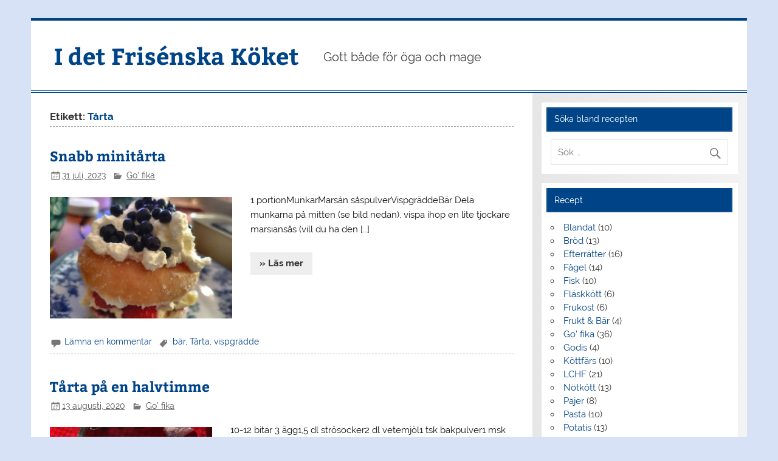

--- FILE ---
content_type: text/html; charset=UTF-8
request_url: https://mat.frisen.se/tag/tarta/
body_size: 12844
content:
<!DOCTYPE html><html lang="sv-SE"><head><meta charset="UTF-8" /><meta name="viewport" content="width=device-width, initial-scale=1"><link rel="profile" href="http://gmpg.org/xfn/11" /><link rel="pingback" href="https://mat.frisen.se/xmlrpc.php" /><title>Tårta &#8211; I det Frisénska Köket</title><meta name='robots' content='max-image-preview:large' /><style>img:is([sizes="auto" i], [sizes^="auto," i]) { contain-intrinsic-size: 3000px 1500px }</style><link rel="alternate" type="application/rss+xml" title="I det Frisénska Köket &raquo; Webbflöde" href="https://mat.frisen.se/feed/" /><link rel="alternate" type="application/rss+xml" title="I det Frisénska Köket &raquo; Kommentarsflöde" href="https://mat.frisen.se/comments/feed/" /><link rel="alternate" type="application/rss+xml" title="I det Frisénska Köket &raquo; etikettflöde för Tårta" href="https://mat.frisen.se/tag/tarta/feed/" /> <script defer src="[data-uri]"></script> <link rel='stylesheet' id='smartline-custom-fonts-css' href='https://usercontent.one/wp/mat.frisen.se/wp-content/themes/smartline-lite/css/custom-fonts.css?ver=20180413' type='text/css' media='all' /><style id='wp-emoji-styles-inline-css' type='text/css'>img.wp-smiley, img.emoji {
		display: inline !important;
		border: none !important;
		box-shadow: none !important;
		height: 1em !important;
		width: 1em !important;
		margin: 0 0.07em !important;
		vertical-align: -0.1em !important;
		background: none !important;
		padding: 0 !important;
	}</style><link rel='stylesheet' id='wp-block-library-css' href='https://mat.frisen.se/wp-includes/css/dist/block-library/style.min.css?ver=6.8.3' type='text/css' media='all' /><style id='classic-theme-styles-inline-css' type='text/css'>/*! This file is auto-generated */
.wp-block-button__link{color:#fff;background-color:#32373c;border-radius:9999px;box-shadow:none;text-decoration:none;padding:calc(.667em + 2px) calc(1.333em + 2px);font-size:1.125em}.wp-block-file__button{background:#32373c;color:#fff;text-decoration:none}</style><style id='global-styles-inline-css' type='text/css'>:root{--wp--preset--aspect-ratio--square: 1;--wp--preset--aspect-ratio--4-3: 4/3;--wp--preset--aspect-ratio--3-4: 3/4;--wp--preset--aspect-ratio--3-2: 3/2;--wp--preset--aspect-ratio--2-3: 2/3;--wp--preset--aspect-ratio--16-9: 16/9;--wp--preset--aspect-ratio--9-16: 9/16;--wp--preset--color--black: #353535;--wp--preset--color--cyan-bluish-gray: #abb8c3;--wp--preset--color--white: #ffffff;--wp--preset--color--pale-pink: #f78da7;--wp--preset--color--vivid-red: #cf2e2e;--wp--preset--color--luminous-vivid-orange: #ff6900;--wp--preset--color--luminous-vivid-amber: #fcb900;--wp--preset--color--light-green-cyan: #7bdcb5;--wp--preset--color--vivid-green-cyan: #00d084;--wp--preset--color--pale-cyan-blue: #8ed1fc;--wp--preset--color--vivid-cyan-blue: #0693e3;--wp--preset--color--vivid-purple: #9b51e0;--wp--preset--color--primary: #004488;--wp--preset--color--light-gray: #f0f0f0;--wp--preset--color--dark-gray: #777777;--wp--preset--gradient--vivid-cyan-blue-to-vivid-purple: linear-gradient(135deg,rgba(6,147,227,1) 0%,rgb(155,81,224) 100%);--wp--preset--gradient--light-green-cyan-to-vivid-green-cyan: linear-gradient(135deg,rgb(122,220,180) 0%,rgb(0,208,130) 100%);--wp--preset--gradient--luminous-vivid-amber-to-luminous-vivid-orange: linear-gradient(135deg,rgba(252,185,0,1) 0%,rgba(255,105,0,1) 100%);--wp--preset--gradient--luminous-vivid-orange-to-vivid-red: linear-gradient(135deg,rgba(255,105,0,1) 0%,rgb(207,46,46) 100%);--wp--preset--gradient--very-light-gray-to-cyan-bluish-gray: linear-gradient(135deg,rgb(238,238,238) 0%,rgb(169,184,195) 100%);--wp--preset--gradient--cool-to-warm-spectrum: linear-gradient(135deg,rgb(74,234,220) 0%,rgb(151,120,209) 20%,rgb(207,42,186) 40%,rgb(238,44,130) 60%,rgb(251,105,98) 80%,rgb(254,248,76) 100%);--wp--preset--gradient--blush-light-purple: linear-gradient(135deg,rgb(255,206,236) 0%,rgb(152,150,240) 100%);--wp--preset--gradient--blush-bordeaux: linear-gradient(135deg,rgb(254,205,165) 0%,rgb(254,45,45) 50%,rgb(107,0,62) 100%);--wp--preset--gradient--luminous-dusk: linear-gradient(135deg,rgb(255,203,112) 0%,rgb(199,81,192) 50%,rgb(65,88,208) 100%);--wp--preset--gradient--pale-ocean: linear-gradient(135deg,rgb(255,245,203) 0%,rgb(182,227,212) 50%,rgb(51,167,181) 100%);--wp--preset--gradient--electric-grass: linear-gradient(135deg,rgb(202,248,128) 0%,rgb(113,206,126) 100%);--wp--preset--gradient--midnight: linear-gradient(135deg,rgb(2,3,129) 0%,rgb(40,116,252) 100%);--wp--preset--font-size--small: 13px;--wp--preset--font-size--medium: 20px;--wp--preset--font-size--large: 36px;--wp--preset--font-size--x-large: 42px;--wp--preset--spacing--20: 0.44rem;--wp--preset--spacing--30: 0.67rem;--wp--preset--spacing--40: 1rem;--wp--preset--spacing--50: 1.5rem;--wp--preset--spacing--60: 2.25rem;--wp--preset--spacing--70: 3.38rem;--wp--preset--spacing--80: 5.06rem;--wp--preset--shadow--natural: 6px 6px 9px rgba(0, 0, 0, 0.2);--wp--preset--shadow--deep: 12px 12px 50px rgba(0, 0, 0, 0.4);--wp--preset--shadow--sharp: 6px 6px 0px rgba(0, 0, 0, 0.2);--wp--preset--shadow--outlined: 6px 6px 0px -3px rgba(255, 255, 255, 1), 6px 6px rgba(0, 0, 0, 1);--wp--preset--shadow--crisp: 6px 6px 0px rgba(0, 0, 0, 1);}:where(.is-layout-flex){gap: 0.5em;}:where(.is-layout-grid){gap: 0.5em;}body .is-layout-flex{display: flex;}.is-layout-flex{flex-wrap: wrap;align-items: center;}.is-layout-flex > :is(*, div){margin: 0;}body .is-layout-grid{display: grid;}.is-layout-grid > :is(*, div){margin: 0;}:where(.wp-block-columns.is-layout-flex){gap: 2em;}:where(.wp-block-columns.is-layout-grid){gap: 2em;}:where(.wp-block-post-template.is-layout-flex){gap: 1.25em;}:where(.wp-block-post-template.is-layout-grid){gap: 1.25em;}.has-black-color{color: var(--wp--preset--color--black) !important;}.has-cyan-bluish-gray-color{color: var(--wp--preset--color--cyan-bluish-gray) !important;}.has-white-color{color: var(--wp--preset--color--white) !important;}.has-pale-pink-color{color: var(--wp--preset--color--pale-pink) !important;}.has-vivid-red-color{color: var(--wp--preset--color--vivid-red) !important;}.has-luminous-vivid-orange-color{color: var(--wp--preset--color--luminous-vivid-orange) !important;}.has-luminous-vivid-amber-color{color: var(--wp--preset--color--luminous-vivid-amber) !important;}.has-light-green-cyan-color{color: var(--wp--preset--color--light-green-cyan) !important;}.has-vivid-green-cyan-color{color: var(--wp--preset--color--vivid-green-cyan) !important;}.has-pale-cyan-blue-color{color: var(--wp--preset--color--pale-cyan-blue) !important;}.has-vivid-cyan-blue-color{color: var(--wp--preset--color--vivid-cyan-blue) !important;}.has-vivid-purple-color{color: var(--wp--preset--color--vivid-purple) !important;}.has-black-background-color{background-color: var(--wp--preset--color--black) !important;}.has-cyan-bluish-gray-background-color{background-color: var(--wp--preset--color--cyan-bluish-gray) !important;}.has-white-background-color{background-color: var(--wp--preset--color--white) !important;}.has-pale-pink-background-color{background-color: var(--wp--preset--color--pale-pink) !important;}.has-vivid-red-background-color{background-color: var(--wp--preset--color--vivid-red) !important;}.has-luminous-vivid-orange-background-color{background-color: var(--wp--preset--color--luminous-vivid-orange) !important;}.has-luminous-vivid-amber-background-color{background-color: var(--wp--preset--color--luminous-vivid-amber) !important;}.has-light-green-cyan-background-color{background-color: var(--wp--preset--color--light-green-cyan) !important;}.has-vivid-green-cyan-background-color{background-color: var(--wp--preset--color--vivid-green-cyan) !important;}.has-pale-cyan-blue-background-color{background-color: var(--wp--preset--color--pale-cyan-blue) !important;}.has-vivid-cyan-blue-background-color{background-color: var(--wp--preset--color--vivid-cyan-blue) !important;}.has-vivid-purple-background-color{background-color: var(--wp--preset--color--vivid-purple) !important;}.has-black-border-color{border-color: var(--wp--preset--color--black) !important;}.has-cyan-bluish-gray-border-color{border-color: var(--wp--preset--color--cyan-bluish-gray) !important;}.has-white-border-color{border-color: var(--wp--preset--color--white) !important;}.has-pale-pink-border-color{border-color: var(--wp--preset--color--pale-pink) !important;}.has-vivid-red-border-color{border-color: var(--wp--preset--color--vivid-red) !important;}.has-luminous-vivid-orange-border-color{border-color: var(--wp--preset--color--luminous-vivid-orange) !important;}.has-luminous-vivid-amber-border-color{border-color: var(--wp--preset--color--luminous-vivid-amber) !important;}.has-light-green-cyan-border-color{border-color: var(--wp--preset--color--light-green-cyan) !important;}.has-vivid-green-cyan-border-color{border-color: var(--wp--preset--color--vivid-green-cyan) !important;}.has-pale-cyan-blue-border-color{border-color: var(--wp--preset--color--pale-cyan-blue) !important;}.has-vivid-cyan-blue-border-color{border-color: var(--wp--preset--color--vivid-cyan-blue) !important;}.has-vivid-purple-border-color{border-color: var(--wp--preset--color--vivid-purple) !important;}.has-vivid-cyan-blue-to-vivid-purple-gradient-background{background: var(--wp--preset--gradient--vivid-cyan-blue-to-vivid-purple) !important;}.has-light-green-cyan-to-vivid-green-cyan-gradient-background{background: var(--wp--preset--gradient--light-green-cyan-to-vivid-green-cyan) !important;}.has-luminous-vivid-amber-to-luminous-vivid-orange-gradient-background{background: var(--wp--preset--gradient--luminous-vivid-amber-to-luminous-vivid-orange) !important;}.has-luminous-vivid-orange-to-vivid-red-gradient-background{background: var(--wp--preset--gradient--luminous-vivid-orange-to-vivid-red) !important;}.has-very-light-gray-to-cyan-bluish-gray-gradient-background{background: var(--wp--preset--gradient--very-light-gray-to-cyan-bluish-gray) !important;}.has-cool-to-warm-spectrum-gradient-background{background: var(--wp--preset--gradient--cool-to-warm-spectrum) !important;}.has-blush-light-purple-gradient-background{background: var(--wp--preset--gradient--blush-light-purple) !important;}.has-blush-bordeaux-gradient-background{background: var(--wp--preset--gradient--blush-bordeaux) !important;}.has-luminous-dusk-gradient-background{background: var(--wp--preset--gradient--luminous-dusk) !important;}.has-pale-ocean-gradient-background{background: var(--wp--preset--gradient--pale-ocean) !important;}.has-electric-grass-gradient-background{background: var(--wp--preset--gradient--electric-grass) !important;}.has-midnight-gradient-background{background: var(--wp--preset--gradient--midnight) !important;}.has-small-font-size{font-size: var(--wp--preset--font-size--small) !important;}.has-medium-font-size{font-size: var(--wp--preset--font-size--medium) !important;}.has-large-font-size{font-size: var(--wp--preset--font-size--large) !important;}.has-x-large-font-size{font-size: var(--wp--preset--font-size--x-large) !important;}
:where(.wp-block-post-template.is-layout-flex){gap: 1.25em;}:where(.wp-block-post-template.is-layout-grid){gap: 1.25em;}
:where(.wp-block-columns.is-layout-flex){gap: 2em;}:where(.wp-block-columns.is-layout-grid){gap: 2em;}
:root :where(.wp-block-pullquote){font-size: 1.5em;line-height: 1.6;}</style><link rel='stylesheet' id='themezee-custom-color-palette-css' href='https://usercontent.one/wp/mat.frisen.se/wp-content/plugins/custom-color-palette/assets/css/custom-color-palette.css?ver=1.0' type='text/css' media='all' /><style id='themezee-custom-color-palette-inline-css' type='text/css'>:root {--ccp-primary-dark-color: #6e00ed;--ccp-primary-color: #6b41e0;--ccp-primary-light-color: #a466e2;--ccp-accent-color: #0fb4dd;}</style><link rel='stylesheet' id='SFSImainCss-css' href='https://usercontent.one/wp/mat.frisen.se/wp-content/plugins/ultimate-social-media-icons/css/sfsi-style.css?ver=2.9.5' type='text/css' media='all' /><link rel='stylesheet' id='smartline-lite-stylesheet-css' href='https://usercontent.one/wp/mat.frisen.se/wp-content/themes/smartline-lite/style.css?ver=1.6.8' type='text/css' media='all' /><link rel='stylesheet' id='genericons-css' href='https://usercontent.one/wp/mat.frisen.se/wp-content/themes/smartline-lite/css/genericons/genericons.css?ver=3.4.1' type='text/css' media='all' /> <script defer type="text/javascript" src="https://mat.frisen.se/wp-includes/js/jquery/jquery.min.js?ver=3.7.1" id="jquery-core-js"></script> <script defer type="text/javascript" src="https://mat.frisen.se/wp-includes/js/jquery/jquery-migrate.min.js?ver=3.4.1" id="jquery-migrate-js"></script> <!--[if lt IE 9]> <script type="text/javascript" src="https://usercontent.one/wp/mat.frisen.se/wp-content/themes/smartline-lite/js/html5shiv.min.js?ver=3.7.3" id="html5shiv-js"></script> <![endif]--> <script defer id="smartline-lite-jquery-navigation-js-extra" src="[data-uri]"></script> <script defer type="text/javascript" src="https://usercontent.one/wp/mat.frisen.se/wp-content/themes/smartline-lite/js/navigation.js?ver=20210324" id="smartline-lite-jquery-navigation-js"></script> <link rel="https://api.w.org/" href="https://mat.frisen.se/wp-json/" /><link rel="alternate" title="JSON" type="application/json" href="https://mat.frisen.se/wp-json/wp/v2/tags/135" /><link rel="EditURI" type="application/rsd+xml" title="RSD" href="https://mat.frisen.se/xmlrpc.php?rsd" /><meta name="generator" content="WordPress 6.8.3" /><style>[class*=" icon-oc-"],[class^=icon-oc-]{speak:none;font-style:normal;font-weight:400;font-variant:normal;text-transform:none;line-height:1;-webkit-font-smoothing:antialiased;-moz-osx-font-smoothing:grayscale}.icon-oc-one-com-white-32px-fill:before{content:"901"}.icon-oc-one-com:before{content:"900"}#one-com-icon,.toplevel_page_onecom-wp .wp-menu-image{speak:none;display:flex;align-items:center;justify-content:center;text-transform:none;line-height:1;-webkit-font-smoothing:antialiased;-moz-osx-font-smoothing:grayscale}.onecom-wp-admin-bar-item>a,.toplevel_page_onecom-wp>.wp-menu-name{font-size:16px;font-weight:400;line-height:1}.toplevel_page_onecom-wp>.wp-menu-name img{width:69px;height:9px;}.wp-submenu-wrap.wp-submenu>.wp-submenu-head>img{width:88px;height:auto}.onecom-wp-admin-bar-item>a img{height:7px!important}.onecom-wp-admin-bar-item>a img,.toplevel_page_onecom-wp>.wp-menu-name img{opacity:.8}.onecom-wp-admin-bar-item.hover>a img,.toplevel_page_onecom-wp.wp-has-current-submenu>.wp-menu-name img,li.opensub>a.toplevel_page_onecom-wp>.wp-menu-name img{opacity:1}#one-com-icon:before,.onecom-wp-admin-bar-item>a:before,.toplevel_page_onecom-wp>.wp-menu-image:before{content:'';position:static!important;background-color:rgba(240,245,250,.4);border-radius:102px;width:18px;height:18px;padding:0!important}.onecom-wp-admin-bar-item>a:before{width:14px;height:14px}.onecom-wp-admin-bar-item.hover>a:before,.toplevel_page_onecom-wp.opensub>a>.wp-menu-image:before,.toplevel_page_onecom-wp.wp-has-current-submenu>.wp-menu-image:before{background-color:#76b82a}.onecom-wp-admin-bar-item>a{display:inline-flex!important;align-items:center;justify-content:center}#one-com-logo-wrapper{font-size:4em}#one-com-icon{vertical-align:middle}.imagify-welcome{display:none !important;}</style><meta name="follow.[base64]" content="euRK3XBGLsRsUW1pAbyh"/><meta property="og:image:secure_url" content="https://usercontent.one/wp/mat.frisen.se/wp-content/uploads/2023/07/IMG_20230729_204349-scaled-e1690836839740.jpg" data-id="sfsi"><meta property="twitter:card" content="summary_large_image" data-id="sfsi"><meta property="twitter:image" content="https://usercontent.one/wp/mat.frisen.se/wp-content/uploads/2023/07/IMG_20230729_204349-scaled-e1690836839740.jpg" data-id="sfsi"><meta property="og:image:type" content="" data-id="sfsi" /><meta property="og:image:width" content="1125" data-id="sfsi" /><meta property="og:image:height" content="1500" data-id="sfsi" /><meta property="og:url" content="https://mat.frisen.se/go-till-fika/2204/" data-id="sfsi" /><meta property="og:description" content="
1 portionMunkarMarsán såspulverVispgräddeBärDela munkarna på mitten (se bild nedan), vispa ihop en lite tjockare marsiansås (vill du ha den lite lyxigare så kan du vispa i lite vispgrädde)Vispa vispgrädden, skiva större bär.Mosa lite bär och lägg på ena delen, klicka över lite marsiansås, lägg ett lager bär och klicka över lite vispgrädde och lägg på ”locket” och klicka över lite vispgrädde och strö över bär.Vill man ha den lite elegantare kan man sprits över marsansåsen och grädden men jag gillar det lite mera rustika looken.  På dessa bilder har jag använt mig av hallon, jordgubbar och blåbär men man kan använd enbart ett och samma bär  " data-id="sfsi" /><meta property="og:title" content="Snabb minitårta" data-id="sfsi" /><noscript><style>.vce-row-container .vcv-lozad {display: none}</style></noscript><meta name="generator" content="Powered by Visual Composer Website Builder - fast and easy-to-use drag and drop visual editor for WordPress."/><style type="text/css">.recentcomments a{display:inline !important;padding:0 !important;margin:0 !important;}</style><style type="text/css" id="custom-background-css">body.custom-background { background-color: #d7e2f7; background-image: url("https://usercontent.one/wp/mat.frisen.se/wp-content/themes/smartline-lite/images/background.png"); background-position: center center; background-size: auto; background-repeat: no-repeat; background-attachment: fixed; }</style></head><body class="archive tag tag-tarta tag-135 custom-background wp-theme-smartline-lite sfsi_actvite_theme_cute vcwb"> <a class="skip-link screen-reader-text" href="#content">Hoppa till innehåll</a><div id="wrapper" class="hfeed"><div id="header-wrap"><nav id="topnav" class="clearfix" role="navigation"></nav><header id="header" class="clearfix" role="banner"><div id="logo" class="clearfix"><p class="site-title"><a href="https://mat.frisen.se/" rel="home">I det Frisénska Köket</a></p><p class="site-description">Gott både för öga och mage</p></div><div id="header-content" class="clearfix"></div></header></div><div id="navi-wrap"><nav id="mainnav" class="clearfix" role="navigation"></nav></div><div id="wrap" class="clearfix"><section id="content" class="primary" role="main"><header class="page-header"><h1 class="archive-title">Etikett: <span>Tårta</span></h1></header><article id="post-2204" class="post-2204 post type-post status-publish format-standard has-post-thumbnail hentry category-go-till-fika tag-bar tag-tarta tag-vispgradde"><h2 class="entry-title post-title"><a href="https://mat.frisen.se/go-till-fika/2204/" rel="bookmark">Snabb minitårta</a></h2><div class="entry-meta postmeta"><span class="meta-date"><a href="https://mat.frisen.se/go-till-fika/2204/" title="23:01" rel="bookmark"><time class="entry-date published updated" datetime="2023-07-31T23:01:05+02:00">31 juli, 2023</time></a></span> <span class="meta-category"> <a href="https://mat.frisen.se/category/go-till-fika/" rel="category tag">Go' fika</a> </span></div><div class="entry clearfix"> <a href="https://mat.frisen.se/go-till-fika/2204/" rel="bookmark"> <img width="300" height="200" src="https://usercontent.one/wp/mat.frisen.se/wp-content/uploads/2023/07/IMG_20230729_204349-scaled-e1690836839740-300x200.jpg" class="alignleft wp-post-image" alt="" decoding="async" fetchpriority="high" /> </a><p>1 portionMunkarMarsán såspulverVispgräddeBär Dela munkarna på mitten (se bild nedan), vispa ihop en lite tjockare marsiansås (vill du ha den [&#8230;]</p> <a href="https://mat.frisen.se/go-till-fika/2204/" class="more-link">&raquo; Läs mer</a></div><div class="postinfo clearfix"> <span class="meta-comments"> <a href="https://mat.frisen.se/go-till-fika/2204/#respond">Lämna en kommentar</a> </span> <span class="meta-tags"> <a href="https://mat.frisen.se/tag/bar/" rel="tag">bär</a>, <a href="https://mat.frisen.se/tag/tarta/" rel="tag">Tårta</a>, <a href="https://mat.frisen.se/tag/vispgradde/" rel="tag">vispgrädde</a> </span></div></article><article id="post-753" class="post-753 post type-post status-publish format-standard has-post-thumbnail hentry category-go-till-fika tag-blabar tag-hallon tag-jordgubbar tag-rabarber tag-tarta"><h2 class="entry-title post-title"><a href="https://mat.frisen.se/go-till-fika/753/" rel="bookmark">Tårta på en halvtimme</a></h2><div class="entry-meta postmeta"><span class="meta-date"><a href="https://mat.frisen.se/go-till-fika/753/" title="14:12" rel="bookmark"><time class="entry-date published updated" datetime="2020-08-13T14:12:42+02:00">13 augusti, 2020</time></a></span> <span class="meta-category"> <a href="https://mat.frisen.se/category/go-till-fika/" rel="category tag">Go' fika</a> </span></div><div class="entry clearfix"> <a href="https://mat.frisen.se/go-till-fika/753/" rel="bookmark"> <img width="267" height="200" src="https://usercontent.one/wp/mat.frisen.se/wp-content/uploads/2020/08/106220722_578685446167110_3796163243993982980_n-scaled-e1622668914607.jpg" class="alignleft wp-post-image" alt="" decoding="async" /> </a><p>10-12 bitar 3 ägg1,5 dl strösocker2 dl vetemjöl1 tsk bakpulver1 msk vatten0,5 dl strösocker Fyllning5 dl vispgrädde2 dl rabarberkompott eller [&#8230;]</p> <a href="https://mat.frisen.se/go-till-fika/753/" class="more-link">&raquo; Läs mer</a></div><div class="postinfo clearfix"> <span class="meta-comments"> <a href="https://mat.frisen.se/go-till-fika/753/#respond">Lämna en kommentar</a> </span> <span class="meta-tags"> <a href="https://mat.frisen.se/tag/blabar/" rel="tag">blåbär</a>, <a href="https://mat.frisen.se/tag/hallon/" rel="tag">hallon</a>, <a href="https://mat.frisen.se/tag/jordgubbar/" rel="tag">jordgubbar</a>, <a href="https://mat.frisen.se/tag/rabarber/" rel="tag">rabarber</a>, <a href="https://mat.frisen.se/tag/tarta/" rel="tag">Tårta</a> </span></div></article></section><section id="sidebar" class="secondary clearfix" role="complementary"><aside id="search-2" class="widget widget_search clearfix"><h3 class="widgettitle"><span>Söka bland recepten</span></h3><form role="search" method="get" class="search-form" action="https://mat.frisen.se/"> <label> <span class="screen-reader-text">Sök efter:</span> <input type="search" class="search-field" placeholder="Sök …" value="" name="s"> </label> <button type="submit" class="search-submit"> <span class="genericon-search"></span> </button></form></aside><aside id="categories-2" class="widget widget_categories clearfix"><h3 class="widgettitle"><span>Recept</span></h3><ul><li class="cat-item cat-item-25"><a href="https://mat.frisen.se/category/blandat/">Blandat</a> (10)</li><li class="cat-item cat-item-130"><a href="https://mat.frisen.se/category/brod/">Bröd</a> (13)</li><li class="cat-item cat-item-20"><a href="https://mat.frisen.se/category/efterratter/">Efterrätter</a> (16)</li><li class="cat-item cat-item-34"><a href="https://mat.frisen.se/category/fagel/">Fågel</a> (14)</li><li class="cat-item cat-item-29"><a href="https://mat.frisen.se/category/fisk/">Fisk</a> (10)</li><li class="cat-item cat-item-33"><a href="https://mat.frisen.se/category/flaskkott/">Fläskkött</a> (6)</li><li class="cat-item cat-item-233"><a href="https://mat.frisen.se/category/frukost/">Frukost</a> (6)</li><li class="cat-item cat-item-463"><a href="https://mat.frisen.se/category/frukt-bar/">Frukt &amp; Bär</a> (4)</li><li class="cat-item cat-item-19"><a href="https://mat.frisen.se/category/go-till-fika/">Go&#039; fika</a> (36)</li><li class="cat-item cat-item-36"><a href="https://mat.frisen.se/category/godis/">Godis</a> (4)</li><li class="cat-item cat-item-31"><a href="https://mat.frisen.se/category/kottfars/">Köttfärs</a> (10)</li><li class="cat-item cat-item-253"><a href="https://mat.frisen.se/category/lchf/">LCHF</a> (21)</li><li class="cat-item cat-item-32"><a href="https://mat.frisen.se/category/notkott/">Nötkött</a> (13)</li><li class="cat-item cat-item-517"><a href="https://mat.frisen.se/category/pajer/">Pajer</a> (8)</li><li class="cat-item cat-item-27"><a href="https://mat.frisen.se/category/pasta/">Pasta</a> (10)</li><li class="cat-item cat-item-438"><a href="https://mat.frisen.se/category/potatis/">Potatis</a> (13)</li><li class="cat-item cat-item-23"><a href="https://mat.frisen.se/category/roror-saser/">Röror &amp; såser</a> (12)</li><li class="cat-item cat-item-26"><a href="https://mat.frisen.se/category/sallader/">Sallader</a> (20)</li><li class="cat-item cat-item-35"><a href="https://mat.frisen.se/category/smarta-tips/">Smarta tips!</a> (2)</li><li class="cat-item cat-item-21"><a href="https://mat.frisen.se/category/smoothie/">Smoothie</a> (4)</li><li class="cat-item cat-item-162"><a href="https://mat.frisen.se/category/smorgastarta/">Smörgåstårtor</a> (3)</li><li class="cat-item cat-item-28"><a href="https://mat.frisen.se/category/soppor/">Soppor</a> (10)</li><li class="cat-item cat-item-24"><a href="https://mat.frisen.se/category/tillbehor/">Tillbehör</a> (26)</li><li class="cat-item cat-item-22"><a href="https://mat.frisen.se/category/vegetariskt-nastan/">Vegetariskt (Nästan)</a> (16)</li><li class="cat-item cat-item-406"><a href="https://mat.frisen.se/category/vilt/">Vilt</a> (6)</li></ul></aside><aside id="tag_cloud-3" class="widget widget_tag_cloud clearfix"><h3 class="widgettitle"><span>Hitta recept med en viss ingrediens</span></h3><div class="tagcloud"><a href="https://mat.frisen.se/tag/avokado/" class="tag-cloud-link tag-link-51 tag-link-position-1" style="font-size: 10.666666666667pt;" aria-label="avokado (7 objekt)">avokado</a> <a href="https://mat.frisen.se/tag/bacon/" class="tag-cloud-link tag-link-165 tag-link-position-2" style="font-size: 14.666666666667pt;" aria-label="bacon (11 objekt)">bacon</a> <a href="https://mat.frisen.se/tag/blabar/" class="tag-cloud-link tag-link-207 tag-link-position-3" style="font-size: 9.5555555555556pt;" aria-label="blåbär (6 objekt)">blåbär</a> <a href="https://mat.frisen.se/tag/champinjoner/" class="tag-cloud-link tag-link-298 tag-link-position-4" style="font-size: 11.777777777778pt;" aria-label="champinjoner (8 objekt)">champinjoner</a> <a href="https://mat.frisen.se/tag/citron/" class="tag-cloud-link tag-link-92 tag-link-position-5" style="font-size: 15.333333333333pt;" aria-label="citron (12 objekt)">citron</a> <a href="https://mat.frisen.se/tag/creme-fraiche/" class="tag-cloud-link tag-link-232 tag-link-position-6" style="font-size: 18.666666666667pt;" aria-label="creme fraiche (17 objekt)">creme fraiche</a> <a href="https://mat.frisen.se/tag/dill/" class="tag-cloud-link tag-link-96 tag-link-position-7" style="font-size: 9.5555555555556pt;" aria-label="dill (6 objekt)">dill</a> <a href="https://mat.frisen.se/tag/fetaost/" class="tag-cloud-link tag-link-82 tag-link-position-8" style="font-size: 11.777777777778pt;" aria-label="fetaost (8 objekt)">fetaost</a> <a href="https://mat.frisen.se/tag/gradde/" class="tag-cloud-link tag-link-349 tag-link-position-9" style="font-size: 11.777777777778pt;" aria-label="grädde (8 objekt)">grädde</a> <a href="https://mat.frisen.se/tag/graddfil/" class="tag-cloud-link tag-link-266 tag-link-position-10" style="font-size: 11.777777777778pt;" aria-label="gräddfil (8 objekt)">gräddfil</a> <a href="https://mat.frisen.se/tag/graslok/" class="tag-cloud-link tag-link-98 tag-link-position-11" style="font-size: 8pt;" aria-label="Gräslök (5 objekt)">Gräslök</a> <a href="https://mat.frisen.se/tag/gronkal/" class="tag-cloud-link tag-link-267 tag-link-position-12" style="font-size: 9.5555555555556pt;" aria-label="grönkål (6 objekt)">grönkål</a> <a href="https://mat.frisen.se/tag/hallon/" class="tag-cloud-link tag-link-47 tag-link-position-13" style="font-size: 14.666666666667pt;" aria-label="hallon (11 objekt)">hallon</a> <a href="https://mat.frisen.se/tag/havregryn/" class="tag-cloud-link tag-link-77 tag-link-position-14" style="font-size: 10.666666666667pt;" aria-label="havregryn (7 objekt)">havregryn</a> <a href="https://mat.frisen.se/tag/honung/" class="tag-cloud-link tag-link-91 tag-link-position-15" style="font-size: 9.5555555555556pt;" aria-label="honung (6 objekt)">honung</a> <a href="https://mat.frisen.se/tag/kalvfond/" class="tag-cloud-link tag-link-61 tag-link-position-16" style="font-size: 9.5555555555556pt;" aria-label="kalvfond (6 objekt)">kalvfond</a> <a href="https://mat.frisen.se/tag/kanel/" class="tag-cloud-link tag-link-78 tag-link-position-17" style="font-size: 13.777777777778pt;" aria-label="kanel (10 objekt)">kanel</a> <a href="https://mat.frisen.se/tag/kardemumma/" class="tag-cloud-link tag-link-191 tag-link-position-18" style="font-size: 10.666666666667pt;" aria-label="kardemumma (7 objekt)">kardemumma</a> <a href="https://mat.frisen.se/tag/kyckling/" class="tag-cloud-link tag-link-230 tag-link-position-19" style="font-size: 11.777777777778pt;" aria-label="kyckling (8 objekt)">kyckling</a> <a href="https://mat.frisen.se/tag/kottfars/" class="tag-cloud-link tag-link-55 tag-link-position-20" style="font-size: 12.888888888889pt;" aria-label="Köttfärs (9 objekt)">Köttfärs</a> <a href="https://mat.frisen.se/tag/lok/" class="tag-cloud-link tag-link-118 tag-link-position-21" style="font-size: 16.888888888889pt;" aria-label="lök (14 objekt)">lök</a> <a href="https://mat.frisen.se/tag/mjolk/" class="tag-cloud-link tag-link-323 tag-link-position-22" style="font-size: 11.777777777778pt;" aria-label="mjölk (8 objekt)">mjölk</a> <a href="https://mat.frisen.se/tag/morot/" class="tag-cloud-link tag-link-120 tag-link-position-23" style="font-size: 18pt;" aria-label="morot (16 objekt)">morot</a> <a href="https://mat.frisen.se/tag/morotter/" class="tag-cloud-link tag-link-58 tag-link-position-24" style="font-size: 15.333333333333pt;" aria-label="morötter (12 objekt)">morötter</a> <a href="https://mat.frisen.se/tag/ost/" class="tag-cloud-link tag-link-155 tag-link-position-25" style="font-size: 13.777777777778pt;" aria-label="ost (10 objekt)">ost</a> <a href="https://mat.frisen.se/tag/palsternacka/" class="tag-cloud-link tag-link-59 tag-link-position-26" style="font-size: 15.333333333333pt;" aria-label="palsternacka (12 objekt)">palsternacka</a> <a href="https://mat.frisen.se/tag/paprika/" class="tag-cloud-link tag-link-86 tag-link-position-27" style="font-size: 18pt;" aria-label="paprika (16 objekt)">paprika</a> <a href="https://mat.frisen.se/tag/parmesan/" class="tag-cloud-link tag-link-265 tag-link-position-28" style="font-size: 12.888888888889pt;" aria-label="parmesan (9 objekt)">parmesan</a> <a href="https://mat.frisen.se/tag/persilja/" class="tag-cloud-link tag-link-97 tag-link-position-29" style="font-size: 10.666666666667pt;" aria-label="Persilja (7 objekt)">Persilja</a> <a href="https://mat.frisen.se/tag/potatis/" class="tag-cloud-link tag-link-109 tag-link-position-30" style="font-size: 19.555555555556pt;" aria-label="potatis (19 objekt)">potatis</a> <a href="https://mat.frisen.se/tag/purjolok/" class="tag-cloud-link tag-link-62 tag-link-position-31" style="font-size: 16.888888888889pt;" aria-label="purjolök (14 objekt)">purjolök</a> <a href="https://mat.frisen.se/tag/rotselleri/" class="tag-cloud-link tag-link-108 tag-link-position-32" style="font-size: 9.5555555555556pt;" aria-label="rotselleri (6 objekt)">rotselleri</a> <a href="https://mat.frisen.se/tag/rodlok/" class="tag-cloud-link tag-link-140 tag-link-position-33" style="font-size: 8pt;" aria-label="rödlök (5 objekt)">rödlök</a> <a href="https://mat.frisen.se/tag/senap/" class="tag-cloud-link tag-link-44 tag-link-position-34" style="font-size: 10.666666666667pt;" aria-label="senap (7 objekt)">senap</a> <a href="https://mat.frisen.se/tag/sirap/" class="tag-cloud-link tag-link-449 tag-link-position-35" style="font-size: 9.5555555555556pt;" aria-label="sirap (6 objekt)">sirap</a> <a href="https://mat.frisen.se/tag/smor/" class="tag-cloud-link tag-link-238 tag-link-position-36" style="font-size: 19.555555555556pt;" aria-label="smör (19 objekt)">smör</a> <a href="https://mat.frisen.se/tag/spenat/" class="tag-cloud-link tag-link-53 tag-link-position-37" style="font-size: 10.666666666667pt;" aria-label="spenat (7 objekt)">spenat</a> <a href="https://mat.frisen.se/tag/strosocker/" class="tag-cloud-link tag-link-412 tag-link-position-38" style="font-size: 14.666666666667pt;" aria-label="strösocker (11 objekt)">strösocker</a> <a href="https://mat.frisen.se/tag/timjan/" class="tag-cloud-link tag-link-311 tag-link-position-39" style="font-size: 9.5555555555556pt;" aria-label="timjan (6 objekt)">timjan</a> <a href="https://mat.frisen.se/tag/tomater/" class="tag-cloud-link tag-link-202 tag-link-position-40" style="font-size: 9.5555555555556pt;" aria-label="tomater (6 objekt)">tomater</a> <a href="https://mat.frisen.se/tag/vetemjol/" class="tag-cloud-link tag-link-173 tag-link-position-41" style="font-size: 18.666666666667pt;" aria-label="vetemjöl (17 objekt)">vetemjöl</a> <a href="https://mat.frisen.se/tag/vispgradde/" class="tag-cloud-link tag-link-151 tag-link-position-42" style="font-size: 20pt;" aria-label="vispgrädde (20 objekt)">vispgrädde</a> <a href="https://mat.frisen.se/tag/vitkal/" class="tag-cloud-link tag-link-57 tag-link-position-43" style="font-size: 12.888888888889pt;" aria-label="vitkål (9 objekt)">vitkål</a> <a href="https://mat.frisen.se/tag/vitlok/" class="tag-cloud-link tag-link-261 tag-link-position-44" style="font-size: 19.555555555556pt;" aria-label="vitlök (19 objekt)">vitlök</a> <a href="https://mat.frisen.se/tag/agg/" class="tag-cloud-link tag-link-111 tag-link-position-45" style="font-size: 22pt;" aria-label="ägg (25 objekt)">ägg</a></div></aside><aside id="recent-posts-2" class="widget widget_recent_entries clearfix"><h3 class="widgettitle"><span>Senaste inläggen</span></h3><ul><li> <a href="https://mat.frisen.se/tillbehor/2556/">Coleslaw med äpple &amp; selleri</a></li><li> <a href="https://mat.frisen.se/blandat/2542/">Nyttigare Chips</a></li><li> <a href="https://mat.frisen.se/brod/2536/">Saftig baguette</a></li><li> <a href="https://mat.frisen.se/brod/2533/">Baguette</a></li><li> <a href="https://mat.frisen.se/brod/2530/">Saftigtbröd</a></li></ul></aside><aside id="recent-comments-2" class="widget widget_recent_comments clearfix"><h3 class="widgettitle"><span>Senaste kommentarer</span></h3><ul id="recentcomments"><li class="recentcomments"><span class="comment-author-link">Yvonne</span> om <a href="https://mat.frisen.se/go-till-fika/2482/#comment-3130">Elise bakelser</a></li><li class="recentcomments"><span class="comment-author-link">Yvonne</span> om <a href="https://mat.frisen.se/go-till-fika/2482/#comment-3129">Elise bakelser</a></li><li class="recentcomments"><span class="comment-author-link">Inga-Lill Martinson</span> om <a href="https://mat.frisen.se/go-till-fika/2482/#comment-3128">Elise bakelser</a></li><li class="recentcomments"><span class="comment-author-link">Kerstin Györi</span> om <a href="https://mat.frisen.se/go-till-fika/2482/#comment-3127">Elise bakelser</a></li><li class="recentcomments"><span class="comment-author-link">Yvonne</span> om <a href="https://mat.frisen.se/fagel/2357/#comment-3126">Friséns Kycklingpaj med smak av tacos</a></li></ul></aside><aside id="meta-4" class="widget widget_meta clearfix"><h3 class="widgettitle"><span>Administra</span></h3><ul><li><a href="https://mat.frisen.se/wp-login.php">Logga in</a></li><li><a href="https://mat.frisen.se/feed/">Flöde för inlägg</a></li><li><a href="https://mat.frisen.se/comments/feed/">Flöde för kommentarer</a></li><li><a href="https://sv.wordpress.org/">WordPress.org</a></li></ul></aside></section></div><footer id="footer" class="clearfix" role="contentinfo"><nav id="footernav" class="clearfix" role="navigation"></nav><div id="footer-text"> <span class="credit-link"> WordPress-tema: Smartline av ThemeZee. </span></div></footer></div> <script type="speculationrules">{"prefetch":[{"source":"document","where":{"and":[{"href_matches":"\/*"},{"not":{"href_matches":["\/wp-*.php","\/wp-admin\/*","\/wp-content\/uploads\/*","\/wp-content\/*","\/wp-content\/plugins\/*","\/wp-content\/themes\/smartline-lite\/*","\/*\\?(.+)"]}},{"not":{"selector_matches":"a[rel~=\"nofollow\"]"}},{"not":{"selector_matches":".no-prefetch, .no-prefetch a"}}]},"eagerness":"conservative"}]}</script> <div id="fb-root"></div> <script defer src="[data-uri]"></script> <script defer src="[data-uri]"></script> <script defer src="[data-uri]"></script> <style type="text/css" aria-selected="true">.sfsi_subscribe_Popinner {
             width: 100% !important;

            height: auto !important;

         padding: 18px 0px !important;

            background-color: #ffffff !important;
        }

        .sfsi_subscribe_Popinner form {
            margin: 0 20px !important;
        }

        .sfsi_subscribe_Popinner h5 {
            font-family: Helvetica,Arial,sans-serif !important;

             font-weight: bold !important;   color:#000000 !important; font-size: 16px !important;   text-align:center !important; margin: 0 0 10px !important;
            padding: 0 !important;
        }

        .sfsi_subscription_form_field {
            margin: 5px 0 !important;
            width: 100% !important;
            display: inline-flex;
            display: -webkit-inline-flex;
        }

        .sfsi_subscription_form_field input {
            width: 100% !important;
            padding: 10px 0px !important;
        }

        .sfsi_subscribe_Popinner input[type=email] {
         font-family: Helvetica,Arial,sans-serif !important;   font-style:normal !important;   font-size:14px !important; text-align: center !important;        }

        .sfsi_subscribe_Popinner input[type=email]::-webkit-input-placeholder {

         font-family: Helvetica,Arial,sans-serif !important;   font-style:normal !important;  font-size: 14px !important;   text-align:center !important;        }

        .sfsi_subscribe_Popinner input[type=email]:-moz-placeholder {
            /* Firefox 18- */
         font-family: Helvetica,Arial,sans-serif !important;   font-style:normal !important;   font-size: 14px !important;   text-align:center !important;
        }

        .sfsi_subscribe_Popinner input[type=email]::-moz-placeholder {
            /* Firefox 19+ */
         font-family: Helvetica,Arial,sans-serif !important;   font-style: normal !important;
              font-size: 14px !important;   text-align:center !important;        }

        .sfsi_subscribe_Popinner input[type=email]:-ms-input-placeholder {

            font-family: Helvetica,Arial,sans-serif !important;  font-style:normal !important;   font-size:14px !important;
         text-align: center !important;        }

        .sfsi_subscribe_Popinner input[type=submit] {

         font-family: Helvetica,Arial,sans-serif !important;   font-weight: bold !important;   color:#000000 !important; font-size: 16px !important;   text-align:center !important; background-color: #dedede !important;        }

                .sfsi_shortcode_container {
            float: left;
        }

        .sfsi_shortcode_container .norm_row .sfsi_wDiv {
            position: relative !important;
        }

        .sfsi_shortcode_container .sfsi_holders {
            display: none;
        }</style> <script defer type="text/javascript" src="https://mat.frisen.se/wp-includes/js/jquery/ui/core.min.js?ver=1.13.3" id="jquery-ui-core-js"></script> <script defer type="text/javascript" src="https://usercontent.one/wp/mat.frisen.se/wp-content/plugins/ultimate-social-media-icons/js/shuffle/modernizr.custom.min.js?ver=6.8.3" id="SFSIjqueryModernizr-js"></script> <script defer type="text/javascript" src="https://usercontent.one/wp/mat.frisen.se/wp-content/plugins/ultimate-social-media-icons/js/shuffle/jquery.shuffle.min.js?ver=6.8.3" id="SFSIjqueryShuffle-js"></script> <script defer type="text/javascript" src="https://usercontent.one/wp/mat.frisen.se/wp-content/plugins/ultimate-social-media-icons/js/shuffle/random-shuffle-min.js?ver=6.8.3" id="SFSIjqueryrandom-shuffle-js"></script> <script defer id="SFSICustomJs-js-extra" src="[data-uri]"></script> <script defer type="text/javascript" src="https://usercontent.one/wp/mat.frisen.se/wp-content/plugins/ultimate-social-media-icons/js/custom.js?ver=2.9.5" id="SFSICustomJs-js"></script> <script defer id="ocvars" src="[data-uri]"></script></body></html>